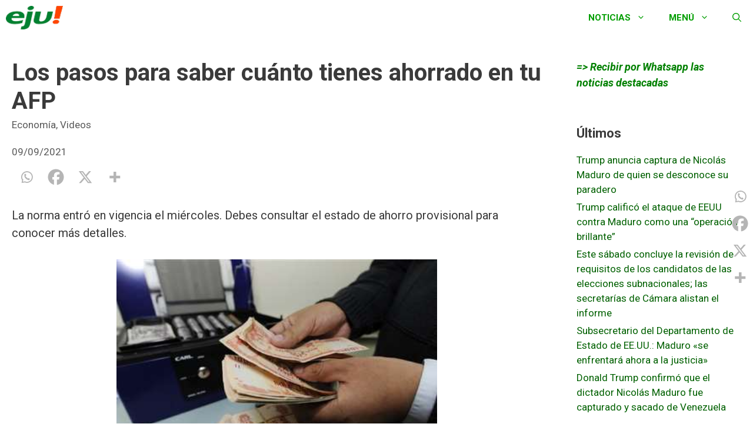

--- FILE ---
content_type: text/html; charset=utf-8
request_url: https://www.google.com/recaptcha/api2/aframe
body_size: 268
content:
<!DOCTYPE HTML><html><head><meta http-equiv="content-type" content="text/html; charset=UTF-8"></head><body><script nonce="Sx5n9A4-aqIV-Y4kR1SnLQ">/** Anti-fraud and anti-abuse applications only. See google.com/recaptcha */ try{var clients={'sodar':'https://pagead2.googlesyndication.com/pagead/sodar?'};window.addEventListener("message",function(a){try{if(a.source===window.parent){var b=JSON.parse(a.data);var c=clients[b['id']];if(c){var d=document.createElement('img');d.src=c+b['params']+'&rc='+(localStorage.getItem("rc::a")?sessionStorage.getItem("rc::b"):"");window.document.body.appendChild(d);sessionStorage.setItem("rc::e",parseInt(sessionStorage.getItem("rc::e")||0)+1);localStorage.setItem("rc::h",'1767440602015');}}}catch(b){}});window.parent.postMessage("_grecaptcha_ready", "*");}catch(b){}</script></body></html>